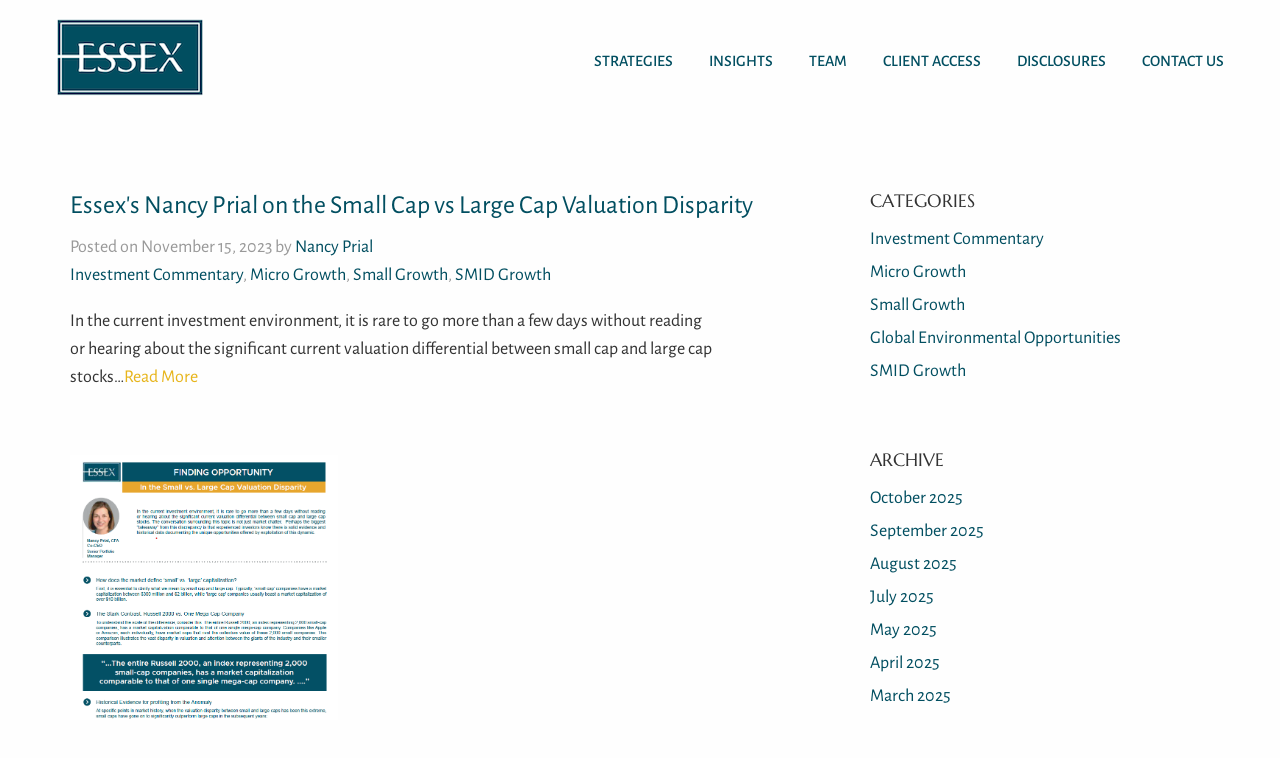

--- FILE ---
content_type: text/html; charset=UTF-8
request_url: https://www.essexinvest.com/insights/essexs-nancy-prial-small-cap-vs-large-cap-valuation-disparity/
body_size: 8632
content:

<!doctype html>

  <html class="no-js"  lang="en-US" prefix="og: http://ogp.me/ns#">

	<head>
		<meta charset="utf-8">
		
		<!-- Force IE to use the latest rendering engine available -->
		<meta http-equiv="X-UA-Compatible" content="IE=edge">

		<!-- Mobile Meta -->
		<meta name="viewport" content="width=device-width, initial-scale=1.0">
		<meta class="foundation-mq">
		
		<!-- If Site Icon isn't set in customizer -->
					<!-- Icons & Favicons -->
			<link rel="icon" href="https://www.essexinvest.com/wp-content/themes/essex/favicon.png">
			<link href="https://www.essexinvest.com/wp-content/themes/essex/assets/images/apple-icon-touch.png" rel="apple-touch-icon" />	
	    
		<link rel="pingback" href="https://www.essexinvest.com/xmlrpc.php">

		<title>Essex&#039;s Nancy Prial on the Small Cap vs Large Cap Valuation Disparity - Essex Investment</title>

<!-- This site is optimized with the Yoast SEO plugin v6.3.1 - https://yoast.com/wordpress/plugins/seo/ -->
<link rel="canonical" href="https://www.essexinvest.com/insights/essexs-nancy-prial-small-cap-vs-large-cap-valuation-disparity/" />
<meta property="og:locale" content="en_US" />
<meta property="og:type" content="article" />
<meta property="og:title" content="Essex&#039;s Nancy Prial on the Small Cap vs Large Cap Valuation Disparity - Essex Investment" />
<meta property="og:description" content="In the current investment environment, it is rare to go more than a few days without reading or hearing about the significant current valuation differential between small cap and large cap stocks&#8230;Read More &nbsp;" />
<meta property="og:url" content="https://www.essexinvest.com/insights/essexs-nancy-prial-small-cap-vs-large-cap-valuation-disparity/" />
<meta property="og:site_name" content="Essex Investment" />
<meta property="article:section" content="Investment Commentary" />
<meta property="article:published_time" content="2023-11-15T09:21:33-05:00" />
<meta property="article:modified_time" content="2023-11-15T09:23:02-05:00" />
<meta property="og:updated_time" content="2023-11-15T09:23:02-05:00" />
<meta property="og:image" content="https://www.essexinvest.com/wp-content/uploads/2023/11/Screenshot-2023-11-15-092023.png" />
<meta property="og:image:secure_url" content="https://www.essexinvest.com/wp-content/uploads/2023/11/Screenshot-2023-11-15-092023.png" />
<meta name="twitter:card" content="summary" />
<meta name="twitter:description" content="In the current investment environment, it is rare to go more than a few days without reading or hearing about the significant current valuation differential between small cap and large cap stocks&#8230;Read More &nbsp;" />
<meta name="twitter:title" content="Essex&#039;s Nancy Prial on the Small Cap vs Large Cap Valuation Disparity - Essex Investment" />
<meta name="twitter:image" content="https://www.essexinvest.com/wp-content/uploads/2023/11/Screenshot-2023-11-15-092023.png" />
<script type='application/ld+json'>{"@context":"http:\/\/schema.org","@type":"WebSite","@id":"#website","url":"https:\/\/www.essexinvest.com\/","name":"Essex Investment","potentialAction":{"@type":"SearchAction","target":"https:\/\/www.essexinvest.com\/?s={search_term_string}","query-input":"required name=search_term_string"}}</script>
<script type='application/ld+json'>{"@context":"http:\/\/schema.org","@type":"Organization","url":"https:\/\/www.essexinvest.com\/insights\/essexs-nancy-prial-small-cap-vs-large-cap-valuation-disparity\/","sameAs":["https:\/\/www.linkedin.com\/company\/essex-investment-management"],"@id":"#organization","name":"Essex Investment","logo":"http:\/\/www.essexinvest.com\/wp-content\/uploads\/2017\/06\/logo.png"}</script>
<!-- / Yoast SEO plugin. -->

<link rel='dns-prefetch' href='//www.essexinvest.com' />
<link rel='dns-prefetch' href='//s.w.org' />
<link rel="alternate" type="application/rss+xml" title="Essex Investment &raquo; Feed" href="https://www.essexinvest.com/feed/" />
<link rel="alternate" type="application/rss+xml" title="Essex Investment &raquo; Comments Feed" href="https://www.essexinvest.com/comments/feed/" />
		<!-- This site uses the Google Analytics by MonsterInsights plugin v8.7.0 - Using Analytics tracking - https://www.monsterinsights.com/ -->
							<script src="//www.googletagmanager.com/gtag/js?id=UA-109089485-1"  data-cfasync="false" data-wpfc-render="false" type="text/javascript" async></script>
			<script data-cfasync="false" data-wpfc-render="false" type="text/javascript">
				var mi_version = '8.7.0';
				var mi_track_user = true;
				var mi_no_track_reason = '';
				
								var disableStrs = [
															'ga-disable-UA-109089485-1',
									];

				/* Function to detect opted out users */
				function __gtagTrackerIsOptedOut() {
					for ( var index = 0; index < disableStrs.length; index++ ) {
						if ( document.cookie.indexOf( disableStrs[ index ] + '=true' ) > -1 ) {
							return true;
						}
					}

					return false;
				}

				/* Disable tracking if the opt-out cookie exists. */
				if ( __gtagTrackerIsOptedOut() ) {
					for ( var index = 0; index < disableStrs.length; index++ ) {
						window[ disableStrs[ index ] ] = true;
					}
				}

				/* Opt-out function */
				function __gtagTrackerOptout() {
					for ( var index = 0; index < disableStrs.length; index++ ) {
						document.cookie = disableStrs[ index ] + '=true; expires=Thu, 31 Dec 2099 23:59:59 UTC; path=/';
						window[ disableStrs[ index ] ] = true;
					}
				}

				if ( 'undefined' === typeof gaOptout ) {
					function gaOptout() {
						__gtagTrackerOptout();
					}
				}
								window.dataLayer = window.dataLayer || [];

				window.MonsterInsightsDualTracker = {
					helpers: {},
					trackers: {},
				};
				if ( mi_track_user ) {
					function __gtagDataLayer() {
						dataLayer.push( arguments );
					}

					function __gtagTracker( type, name, parameters ) {
						if (!parameters) {
							parameters = {};
						}

						if (parameters.send_to) {
							__gtagDataLayer.apply( null, arguments );
							return;
						}

						if ( type === 'event' ) {
							
															parameters.send_to = monsterinsights_frontend.ua;
								__gtagDataLayer( type, name, parameters );
													} else {
							__gtagDataLayer.apply( null, arguments );
						}
					}
					__gtagTracker( 'js', new Date() );
					__gtagTracker( 'set', {
						'developer_id.dZGIzZG' : true,
											} );
															__gtagTracker( 'config', 'UA-109089485-1', {"forceSSL":"true","anonymize_ip":"true"} );
										window.gtag = __gtagTracker;											(function () {
							/* https://developers.google.com/analytics/devguides/collection/analyticsjs/ */
							/* ga and __gaTracker compatibility shim. */
							var noopfn = function () {
								return null;
							};
							var newtracker = function () {
								return new Tracker();
							};
							var Tracker = function () {
								return null;
							};
							var p = Tracker.prototype;
							p.get = noopfn;
							p.set = noopfn;
							p.send = function (){
								var args = Array.prototype.slice.call(arguments);
								args.unshift( 'send' );
								__gaTracker.apply(null, args);
							};
							var __gaTracker = function () {
								var len = arguments.length;
								if ( len === 0 ) {
									return;
								}
								var f = arguments[len - 1];
								if ( typeof f !== 'object' || f === null || typeof f.hitCallback !== 'function' ) {
									if ( 'send' === arguments[0] ) {
										var hitConverted, hitObject = false, action;
										if ( 'event' === arguments[1] ) {
											if ( 'undefined' !== typeof arguments[3] ) {
												hitObject = {
													'eventAction': arguments[3],
													'eventCategory': arguments[2],
													'eventLabel': arguments[4],
													'value': arguments[5] ? arguments[5] : 1,
												}
											}
										}
										if ( 'pageview' === arguments[1] ) {
											if ( 'undefined' !== typeof arguments[2] ) {
												hitObject = {
													'eventAction': 'page_view',
													'page_path' : arguments[2],
												}
											}
										}
										if ( typeof arguments[2] === 'object' ) {
											hitObject = arguments[2];
										}
										if ( typeof arguments[5] === 'object' ) {
											Object.assign( hitObject, arguments[5] );
										}
										if ( 'undefined' !== typeof arguments[1].hitType ) {
											hitObject = arguments[1];
											if ( 'pageview' === hitObject.hitType ) {
												hitObject.eventAction = 'page_view';
											}
										}
										if ( hitObject ) {
											action = 'timing' === arguments[1].hitType ? 'timing_complete' : hitObject.eventAction;
											hitConverted = mapArgs( hitObject );
											__gtagTracker( 'event', action, hitConverted );
										}
									}
									return;
								}

								function mapArgs( args ) {
									var arg, hit = {};
									var gaMap = {
										'eventCategory': 'event_category',
										'eventAction': 'event_action',
										'eventLabel': 'event_label',
										'eventValue': 'event_value',
										'nonInteraction': 'non_interaction',
										'timingCategory': 'event_category',
										'timingVar': 'name',
										'timingValue': 'value',
										'timingLabel': 'event_label',
										'page' : 'page_path',
										'location' : 'page_location',
										'title' : 'page_title',
									};
									for ( arg in args ) {
																				if ( ! ( ! args.hasOwnProperty(arg) || ! gaMap.hasOwnProperty(arg) ) ) {
											hit[gaMap[arg]] = args[arg];
										} else {
											hit[arg] = args[arg];
										}
									}
									return hit;
								}

								try {
									f.hitCallback();
								} catch ( ex ) {
								}
							};
							__gaTracker.create = newtracker;
							__gaTracker.getByName = newtracker;
							__gaTracker.getAll = function () {
								return [];
							};
							__gaTracker.remove = noopfn;
							__gaTracker.loaded = true;
							window['__gaTracker'] = __gaTracker;
						})();
									} else {
										console.log( "" );
					( function () {
							function __gtagTracker() {
								return null;
							}
							window['__gtagTracker'] = __gtagTracker;
							window['gtag'] = __gtagTracker;
					} )();
									}
			</script>
				<!-- / Google Analytics by MonsterInsights -->
		<link rel='stylesheet' id='contact-form-7-css'  href='https://www.essexinvest.com/wp-content/plugins/contact-form-7/includes/css/styles.css?ver=4.9' type='text/css' media='all' />
<link rel='stylesheet' id='widgetopts-styles-css'  href='https://www.essexinvest.com/wp-content/plugins/widget-options/assets/css/widget-options.css' type='text/css' media='all' />
<link rel='stylesheet' id='simple-social-icons-font-css'  href='https://www.essexinvest.com/wp-content/plugins/simple-social-icons/css/style.css?ver=3.0.2' type='text/css' media='all' />
<link rel='stylesheet' id='site-css-css'  href='https://www.essexinvest.com/wp-content/themes/essex/assets/styles/style.css?ver=1510602334' type='text/css' media='all' />
<script type='text/javascript' src='https://www.essexinvest.com/wp-content/plugins/google-analytics-for-wordpress/assets/js/frontend-gtag.min.js?ver=8.7.0'></script>
<script data-cfasync="false" data-wpfc-render="false" type="text/javascript" id='monsterinsights-frontend-script-js-extra'>/* <![CDATA[ */
var monsterinsights_frontend = {"js_events_tracking":"true","download_extensions":"doc,pdf,ppt,zip,xls,docx,pptx,xlsx","inbound_paths":"[]","home_url":"https:\/\/www.essexinvest.com","hash_tracking":"false","ua":"UA-109089485-1","v4_id":""};/* ]]> */
</script>
<script type='text/javascript' src='https://www.essexinvest.com/wp-includes/js/jquery/jquery.js?ver=1.12.4'></script>
<script type='text/javascript' src='https://www.essexinvest.com/wp-includes/js/jquery/jquery-migrate.min.js?ver=1.4.1'></script>
<link rel='https://api.w.org/' href='https://www.essexinvest.com/wp-json/' />
<link rel='shortlink' href='https://www.essexinvest.com/?p=30764' />
<link rel="alternate" type="application/json+oembed" href="https://www.essexinvest.com/wp-json/oembed/1.0/embed?url=https%3A%2F%2Fwww.essexinvest.com%2Finsights%2Fessexs-nancy-prial-small-cap-vs-large-cap-valuation-disparity%2F" />
<link rel="alternate" type="text/xml+oembed" href="https://www.essexinvest.com/wp-json/oembed/1.0/embed?url=https%3A%2F%2Fwww.essexinvest.com%2Finsights%2Fessexs-nancy-prial-small-cap-vs-large-cap-valuation-disparity%2F&#038;format=xml" />
<meta name="generator" content="Powered by Visual Composer - drag and drop page builder for WordPress."/>
<!--[if lte IE 9]><link rel="stylesheet" type="text/css" href="https://www.essexinvest.com/wp-content/plugins/js_composer/assets/css/vc_lte_ie9.min.css" media="screen"><![endif]-->		<style type="text/css" id="wp-custom-css">
			/*
You can add your own CSS here.

Click the help icon above to learn more.
*/

.homestatement h1{
font-weight: 500;
font-size: 1.70em;
line-height: 170%;}

.homestatement p{
font-size: 1em;
color: #014e60;
font-weight: 400;}




@supports (initial-letter: 1) or (-webkit-initial-letter: 1) {

.homestatement h1::first-letter {
	font-size: 180%;
    color: #014e60;

}
  
}
		</style>
	<noscript><style type="text/css"> .wpb_animate_when_almost_visible { opacity: 1; }</style></noscript>
	</head>
			
	<body class="post-template-default single single-post postid-30764 single-format-standard wpb-js-composer js-comp-ver-5.2.1 vc_responsive">

		<div class="off-canvas-wrapper">
			
			<!-- Load off-canvas container. Feel free to remove if not using. -->			
			
<div class="off-canvas position-right" id="off-canvas" data-off-canvas>
	<ul id="menu-main-navigation" class="vertical menu accordion-menu" data-accordion-menu data-submenu-toggle="true"><li id="menu-item-20" class="menu-item menu-item-type-post_type menu-item-object-page menu-item-20"><a href="https://www.essexinvest.com/strategies/">Strategies</a></li>
<li id="menu-item-19" class="menu-item menu-item-type-post_type menu-item-object-page current_page_parent menu-item-19"><a href="https://www.essexinvest.com/insights/">Insights</a></li>
<li id="menu-item-77" class="menu-item menu-item-type-custom menu-item-object-custom menu-item-77"><a href="/team">Team</a></li>
<li id="menu-item-4623" class="menu-item menu-item-type-custom menu-item-object-custom menu-item-4623"><a href="https://app.modestspark.com/usersecurity/login?domain=essexinvest.com">Client Access</a></li>
<li id="menu-item-6387" class="menu-item menu-item-type-post_type menu-item-object-page menu-item-6387"><a href="https://www.essexinvest.com/disclosures/">Disclosures</a></li>
<li id="menu-item-18" class="menu-item menu-item-type-post_type menu-item-object-page menu-item-18"><a href="https://www.essexinvest.com/contact/">Contact Us</a></li>
</ul></div>			
			<div class="off-canvas-content" data-off-canvas-content>
				
				<header class="header" role="banner">

					<div id="inner-content" class="row">
							
						<!-- This navs will be applied to the topbar, above all content 
							To see additional nav styles, visit the /parts directory -->
						
<div class="top-bar" id="top-bar-menu">
	<div class="logo">
		<a href="https://www.essexinvest.com"><img src="https://www.essexinvest.com/wp-content/themes/essex/assets/images/logo.png" alt="Essex Investment"></a>
	</div>
	<div class="top-bar-left show-for-medium">
		<ul id="menu-main-navigation-1" class="vertical medium-horizontal menu" data-responsive-menu="accordion medium-dropdown"><li class="menu-item menu-item-type-post_type menu-item-object-page menu-item-20"><a href="https://www.essexinvest.com/strategies/">Strategies</a></li>
<li class="menu-item menu-item-type-post_type menu-item-object-page current_page_parent menu-item-19"><a href="https://www.essexinvest.com/insights/">Insights</a></li>
<li class="menu-item menu-item-type-custom menu-item-object-custom menu-item-77"><a href="/team">Team</a></li>
<li class="menu-item menu-item-type-custom menu-item-object-custom menu-item-4623"><a href="https://app.modestspark.com/usersecurity/login?domain=essexinvest.com">Client Access</a></li>
<li class="menu-item menu-item-type-post_type menu-item-object-page menu-item-6387"><a href="https://www.essexinvest.com/disclosures/">Disclosures</a></li>
<li class="menu-item menu-item-type-post_type menu-item-object-page menu-item-18"><a href="https://www.essexinvest.com/contact/">Contact Us</a></li>
</ul>	
	</div>
	<div class="show-for-small-only mobile-menu-trigger" data-toggle="off-canvas">
		<div class="mobile-menu">
			<span class="mobile-menu-box">
	        	<span class="mobile-menu-inner"></span>
	        </span>
	        <span class="mobile-menu-label">Menu</span>
		</div>
	</div>
</div>
					 </div> <!-- end .inner-content -->
	 	
				</header> <!-- end .header -->			
<div id="content">

	<div id="inner-content" class="row">

		<main id="main" class="small-12 medium-8 large-8 columns" role="main">
		
		    		
		    	
<article id="post-30764" class="post-30764 post type-post status-publish format-standard hentry category-investment-commentary category-micro-growth category-small-growth category-smid-growth" role="article" itemscope itemtype="http://schema.org/BlogPosting">
						
	<header class="article-header">	
		<h1 class="entry-title single-title" itemprop="headline">Essex&#8217;s Nancy Prial on the Small Cap vs Large Cap Valuation Disparity</h1>
		
<p class="byline">
	Posted on November 15, 2023 by <a href="https://www.essexinvest.com/insights/author/nancy-prial/" title="Posts by Nancy Prial" rel="author">Nancy Prial</a><br>
	<a href="https://www.essexinvest.com/insights/category/investment-commentary/" rel="category tag">Investment Commentary</a>, <a href="https://www.essexinvest.com/insights/category/micro-growth/" rel="category tag">Micro Growth</a>, <a href="https://www.essexinvest.com/insights/category/small-growth/" rel="category tag">Small Growth</a>, <a href="https://www.essexinvest.com/insights/category/smid-growth/" rel="category tag">SMID Growth</a></p>	    </header> <!-- end article header -->
					
    <section class="entry-content" itemprop="articleBody">
				<p>In the current investment environment, it is rare to go more than a few days without reading<br />
or hearing about the significant current valuation differential between small cap and large cap<br />
stocks&#8230;<a href="https://www.essexinvest.com/wp-content/uploads/2023/11/Essex-Finding-Opportunity-in-the-Current-Small-vs.-Large-Cap-Valuation-Disparity.pdf">Read More</a></p>
<p>&nbsp;</p>
<p><a href="https://www.essexinvest.com/wp-content/uploads/2023/11/Essex-Finding-Opportunity-in-the-Current-Small-vs.-Large-Cap-Valuation-Disparity.pdf"><img class="alignnone wp-image-30769" src="https://www.essexinvest.com/wp-content/uploads/2023/11/Screenshot-2023-11-15-092023.png" alt="" width="268" height="339" srcset="https://www.essexinvest.com/wp-content/uploads/2023/11/Screenshot-2023-11-15-092023.png 727w, https://www.essexinvest.com/wp-content/uploads/2023/11/Screenshot-2023-11-15-092023-237x300.png 237w" sizes="(max-width: 268px) 100vw, 268px" /></a></p>
	</section> <!-- end article section -->
						
	<footer class="article-footer">
				<p class="tags"></p>	
	</footer> <!-- end article footer -->
						
	
<div id="comments" class="comments-area">

	
	
	
	
</div><!-- #comments -->	
													
</article> <!-- end article -->		    	
		    
		</main> <!-- end #main -->

		
<div id="sidebar1" class="sidebar small-12 medium-4 large-4 columns" role="complementary">

	
		<div id="lc_taxonomy-2" class="widget widget_lc_taxonomy"><div id="lct-widget-category-container" class="list-custom-taxonomy-widget"><h4 class="widgettitle">Categories</h4><ul id="lct-widget-category">	<li class="cat-item cat-item-1"><a href="https://www.essexinvest.com/insights/category/investment-commentary/" >Investment Commentary</a>
</li>
	<li class="cat-item cat-item-9"><a href="https://www.essexinvest.com/insights/category/micro-growth/" >Micro Growth</a>
</li>
	<li class="cat-item cat-item-10"><a href="https://www.essexinvest.com/insights/category/small-growth/" >Small Growth</a>
</li>
	<li class="cat-item cat-item-14"><a href="https://www.essexinvest.com/insights/category/global-environmental-opportunities/" >Global Environmental Opportunities</a>
</li>
	<li class="cat-item cat-item-15"><a href="https://www.essexinvest.com/insights/category/smid-growth/" >SMID Growth</a>
</li>
</ul></div></div><div id="archives-2" class="widget widget_archive"><h4 class="widgettitle">Archive</h4>		<ul>
			<li><a href='https://www.essexinvest.com/insights/2025/10/'>October 2025</a></li>
	<li><a href='https://www.essexinvest.com/insights/2025/09/'>September 2025</a></li>
	<li><a href='https://www.essexinvest.com/insights/2025/08/'>August 2025</a></li>
	<li><a href='https://www.essexinvest.com/insights/2025/07/'>July 2025</a></li>
	<li><a href='https://www.essexinvest.com/insights/2025/05/'>May 2025</a></li>
	<li><a href='https://www.essexinvest.com/insights/2025/04/'>April 2025</a></li>
	<li><a href='https://www.essexinvest.com/insights/2025/03/'>March 2025</a></li>
	<li><a href='https://www.essexinvest.com/insights/2025/01/'>January 2025</a></li>
	<li><a href='https://www.essexinvest.com/insights/2024/12/'>December 2024</a></li>
	<li><a href='https://www.essexinvest.com/insights/2024/11/'>November 2024</a></li>
	<li><a href='https://www.essexinvest.com/insights/2024/10/'>October 2024</a></li>
	<li><a href='https://www.essexinvest.com/insights/2024/09/'>September 2024</a></li>
	<li><a href='https://www.essexinvest.com/insights/2024/08/'>August 2024</a></li>
	<li><a href='https://www.essexinvest.com/insights/2024/07/'>July 2024</a></li>
	<li><a href='https://www.essexinvest.com/insights/2024/05/'>May 2024</a></li>
	<li><a href='https://www.essexinvest.com/insights/2024/04/'>April 2024</a></li>
	<li><a href='https://www.essexinvest.com/insights/2024/03/'>March 2024</a></li>
	<li><a href='https://www.essexinvest.com/insights/2024/02/'>February 2024</a></li>
	<li><a href='https://www.essexinvest.com/insights/2024/01/'>January 2024</a></li>
	<li><a href='https://www.essexinvest.com/insights/2023/12/'>December 2023</a></li>
	<li><a href='https://www.essexinvest.com/insights/2023/11/'>November 2023</a></li>
	<li><a href='https://www.essexinvest.com/insights/2023/10/'>October 2023</a></li>
	<li><a href='https://www.essexinvest.com/insights/2023/09/'>September 2023</a></li>
	<li><a href='https://www.essexinvest.com/insights/2023/08/'>August 2023</a></li>
	<li><a href='https://www.essexinvest.com/insights/2023/07/'>July 2023</a></li>
	<li><a href='https://www.essexinvest.com/insights/2023/06/'>June 2023</a></li>
	<li><a href='https://www.essexinvest.com/insights/2023/05/'>May 2023</a></li>
	<li><a href='https://www.essexinvest.com/insights/2023/04/'>April 2023</a></li>
	<li><a href='https://www.essexinvest.com/insights/2023/03/'>March 2023</a></li>
	<li><a href='https://www.essexinvest.com/insights/2023/02/'>February 2023</a></li>
	<li><a href='https://www.essexinvest.com/insights/2023/01/'>January 2023</a></li>
		</ul>
		</div>
	
</div>
	</div> <!-- end #inner-content -->

</div> <!-- end #content -->


 				<div class="content-bottom-wrapper clear">

					<div class="content-bottom row">
					
						<div class="large-12 medium-12 columns">
								
								    				
	    				</div><!-- end .large-12 -->

	    			</div><!-- end .bottom-content.row -->

				</div><!-- end .bottom-content-wrapper -->
					
				<footer class="footer" role="contentinfo">
					
					<div id="inner-footer" class="row">
						
						<div class="small-12 medium-12 large-12 columns">
							<nav role="navigation">
	    							    					</nav>
	    				</div>
						
						<div class="small-12 medium-12 large-12 columns">
							<div id="footer-widget" class="footer-widgetized widgets-4 row"><div class="columns widget-wrapper widget-1 first"><div id="nav_menu-3" class="widget widget_nav_menu"><div class="menu-footer-navigation-container"><ul id="menu-footer-navigation" class="menu"><li id="menu-item-80" class="menu-item menu-item-type-post_type menu-item-object-page menu-item-80"><a href="https://www.essexinvest.com/strategies/">Strategies</a></li>
<li id="menu-item-79" class="menu-item menu-item-type-post_type menu-item-object-page current_page_parent menu-item-79"><a href="https://www.essexinvest.com/insights/">Insights</a></li>
<li id="menu-item-78" class="menu-item menu-item-type-custom menu-item-object-custom menu-item-78"><a href="/team">Team</a></li>
<li id="menu-item-6394" class="menu-item menu-item-type-custom menu-item-object-custom menu-item-6394"><a href="https://app.modestspark.com/usersecurity/login?domain=essexinvest.com">Client Access</a></li>
<li id="menu-item-6391" class="menu-item menu-item-type-post_type menu-item-object-page menu-item-6391"><a href="https://www.essexinvest.com/disclosures/">Disclosures</a></li>
<li id="menu-item-81" class="menu-item menu-item-type-post_type menu-item-object-page menu-item-81"><a href="https://www.essexinvest.com/contact/">Contact Us</a></li>
</ul></div></div></div><div class="columns widget-wrapper widget-2"><div id="wp_editor_widget-6" class="widget WP_Editor_Widget"><h5 class="widgettitle">Boston Office</h4><p>125 High Street<br />18th Floor<br />Boston, MA 02110</p>
<p> Tel: 617-342-3200<br />Fax: 617-342-3280<br />info@essexinvest.com</p>
</div></div><div class="columns widget-wrapper widget-3"><div id="wp_editor_widget-7" class="widget WP_Editor_Widget"><h5 class="widgettitle">Evanston Office</h4><p>1603 Orrington Avenue<br />Suite 950<br />Evanston, IL 60201</p>
<p> Tel: 847-563-5600<br />Fax: 847-563-5601</p>
</div></div><div class="columns widget-wrapper widget-4 last"><div id="simple-social-icons-2" class="widget simple-social-icons"><ul class="alignleft"><li class="ssi-linkedin"><a href="https://www.linkedin.com/company/67860/" target="_blank" rel="noopener noreferrer"><svg role="img" class="social-linkedin" aria-labelledby="social-linkedin-2"><title id="social-linkedin-2">LinkedIn</title><use xlink:href="https://www.essexinvest.com/wp-content/plugins/simple-social-icons/symbol-defs.svg#social-linkedin"></use></svg></a></li><li class="ssi-twitter"><a href="https://twitter.com/EssexInvest" target="_blank" rel="noopener noreferrer"><svg role="img" class="social-twitter" aria-labelledby="social-twitter-2"><title id="social-twitter-2">Twitter</title><use xlink:href="https://www.essexinvest.com/wp-content/plugins/simple-social-icons/symbol-defs.svg#social-twitter"></use></svg></a></li></ul></div><div id="wp_editor_widget-8" class="widget WP_Editor_Widget"><p><span class="left">©</span> 2025 Essex Investment Management Company, LLC. All Rights Reserved. Please review our important <a href="http://new.essexinvest.com/disclosures/">Disclosure &amp; Compliance</a>.</p>
</div><div id="media_image-3" class="widget widget_media_image"><a href="https://www.unpri.org/"><img width="300" height="111" src="https://www.essexinvest.com/wp-content/uploads/2020/02/PRI-Sig-Web-V1-300x111.png" class="image wp-image-11021  attachment-medium size-medium" alt="" style="max-width: 100%; height: auto;" srcset="https://www.essexinvest.com/wp-content/uploads/2020/02/PRI-Sig-Web-V1-300x111.png 300w, https://www.essexinvest.com/wp-content/uploads/2020/02/PRI-Sig-Web-V1-768x285.png 768w, https://www.essexinvest.com/wp-content/uploads/2020/02/PRI-Sig-Web-V1-1024x380.png 1024w, https://www.essexinvest.com/wp-content/uploads/2020/02/PRI-Sig-Web-V1.png 1528w" sizes="(max-width: 300px) 100vw, 300px" /></a></div></div></div>						</div>
					
					</div> <!-- end #inner-footer -->
				
				</footer> <!-- end .footer -->

				<div class="copyright-wrapper">
					
						<div class="copyright row">

							<div class="large-12 medium-12 columns">
								
								
							</div> <!-- end .large-12 -->

						</div> <!-- end .copyright -->

					</div> <!-- end .copyright-wrapper -->
			
			</div>  <!-- end .off-canvas-content -->

			
<!-- <form role="search" method="get" class="search-form" action="">
	<label>
		<span class="screen-reader-text"></span>
		<input type="search" class="search-field" placeholder="" value="" name="s" title="" />
	</label>
	<input type="submit" class="search-submit button" value="" />
</form> -->

<div class="searchform-overlay">
	<div class="searchform-overlay-inner">
		<div class="row">
			<form method="get" id="searchform" class="form-search text-center" action="https://www.essexinvest.com/">
				<span class="screen-reader-text hide">Search for:</span>
				<label for="s" class="search-label">Type and Press &ldquo;enter&rdquo; to Search</label>
				<input type="text" id="s" class="search-query text-center" name="s">
			</form>
		</div>
	</div>
</div>					
		</div> <!-- end .off-canvas-wrapper -->

		<a class="scroll-top fade" title="Back to Top">
			<i class="icon-angle-up" data-icon="&#xf106;" aria-hidden="true"></i>
		</a>

		
		<style type="text/css" media="screen">#simple-social-icons-2 ul li a, #simple-social-icons-2 ul li a:hover, #simple-social-icons-2 ul li a:focus { background-color: #e7b51c !important; border-radius: 0px; color: #ffffff !important; border: 0px #ffffff solid !important; font-size: 25px; padding: 13px; }  #simple-social-icons-2 ul li a:hover, #simple-social-icons-2 ul li a:focus { background-color: #c79b15 !important; border-color: #ffffff !important; color: #ffffff !important; }  #simple-social-icons-2 ul li a:focus { outline: 1px dotted #c79b15 !important; }</style><script type='text/javascript'>
/* <![CDATA[ */
var wpcf7 = {"apiSettings":{"root":"https:\/\/www.essexinvest.com\/wp-json\/contact-form-7\/v1","namespace":"contact-form-7\/v1"},"recaptcha":{"messages":{"empty":"Please verify that you are not a robot."}},"cached":"1"};
/* ]]> */
</script>
<script type='text/javascript' src='https://www.essexinvest.com/wp-content/plugins/contact-form-7/includes/js/scripts.js?ver=4.9'></script>
<script type='text/javascript' src='https://www.essexinvest.com/wp-content/themes/essex/assets/scripts/scripts.js?ver=1501084765'></script>
<script type='text/javascript' src='https://www.essexinvest.com/wp-includes/js/wp-embed.min.js?ver=4.9.4'></script>
		
	</body>
	
</html> <!-- end page -->